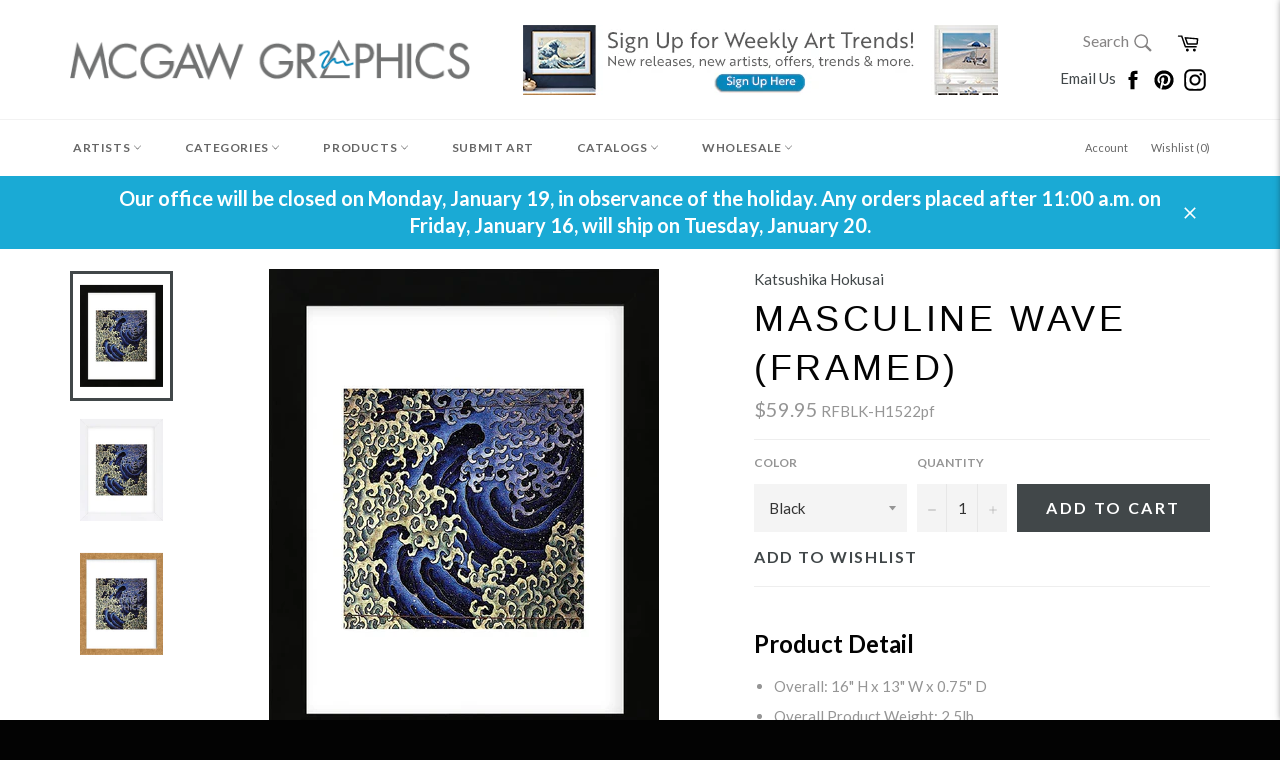

--- FILE ---
content_type: text/javascript
request_url: https://cdn.shopify.com/s/files/1/0223/4033/t/9/assets/fhs.lbl.20170612061440.js?11306555832727308863?t=1506639104&shop=mcgaw-graphics.myshopify.com
body_size: 4597
content:
var FHSPROD=FHSPROD||new Object;FHSPROD.labelme=FHSPROD.labelme||new Object,FHSPROD.labelme.labels=[{id:1495,name:"Label",position:"custom",css_inline:"",css_class:"",priority:9999,height:35,width:200,type:0,display_type:1,size_type:0,div_style:'background-image: url("https://cdn.shopify.com/s/files/1/0223/4033/t/9/assets/fhs-1497387277.png?4124077023578830624"); background-position: 0% 0%; background-size: contain; background-repeat: no-repeat; width: 200px; height: 35px; opacity: 1; border-style: none; border-width: 1px; border-color: rgb(236, 13, 147); font-family: null; font-size: 14px; font-style: normal; font-weight: bold; color: rgb(255, 255, 255); padding-top: 3px; padding-left: 5px; z-index: 9999; transform: rotate(0deg); text-align: center; position: absolute; top: 5px; left: 5px;',text_style:"text-shadow:1px 1px 3px #cccccc;transform: rotate(0deg) !important;-webkit-transform: rotate(0deg) !important;-moz-transform: rotate(0deg) !important;",font_name:null,label_image:"https://cdn.shopify.com/s/files/1/0223/4033/t/9/assets/fhs-1497387277.png?4124077023578830624",display_text:"",new_threshold:null,new_start_dt:"09/28/2017",new_end_dt:"09/28/2017",sale_percent:null,sale_amt:null,expi_dt:"09/28/2017",low_stock_quantity:0,exclude_products:"",exclude_collections:"",include_tags:"",exclude_tags:"",apply_products:[],apply_collections:"332395905"}],FHSPROD.labelme.settings={add_wrapper:0,show_on_all_variant_images:0,mobile_ratio:"0.75",max_viewpot_ratio:"0.75",viewpot_ratio:"0.65",max_mobile_screen_width:425,support_mobile:1,support_small_viewpot:1,wrap_exact_img_tag:0,show_collection_page:1,show_product_page:1,show_product_page_related:1,stop_on_first_image:1,scale_on_hover:0};var loadScript=function(url2,callback){var script=document.createElement("script");script.type="text/javascript",script.readyState?script.onreadystatechange=function(){(script.readyState=="loaded"||script.readyState=="complete")&&(script.onreadystatechange=null,callback())}:(script.onreadystatechange=callback,script.onload=callback),script.src=url2,document.body.appendChild(script)},labelInit=function(FHSPROD2,jQuery2){if(jQuery2.cookie=function(b,j,m){if(typeof j!="undefined"){m=m||{},j===null&&(j="",m.expires=-1);var e="";if(m.expires&&(typeof m.expires=="number"||m.expires.toUTCString)){var f;typeof m.expires=="number"?(f=new Date,f.setTime(f.getTime()+m.expires*24*60*60*1e3)):f=m.expires,e="; expires="+f.toUTCString()}var l=m.path?"; path="+m.path:"",g=m.domain?"; domain="+m.domain:"",a=m.secure?"; secure":"";document.cookie=[b,"=",encodeURIComponent(j),e,l,g,a].join("")}else{var d=null;if(document.cookie&&document.cookie!="")for(var k=document.cookie.split(";"),h=0;h<k.length;h++){var c=jQuery2.trim(k[h]);if(c.substring(0,b.length+1)==b+"="){d=decodeURIComponent(c.substring(b.length+1));break}}return d}},FHSPROD2.labelCookie={name:"fhs_label_me",setCookieStatus:function(){jQuery2.cookie(this.name,"installed")}},FHSPROD2.labelCookie.setCookieStatus(),FHSPROD2.labelme.loadedApp===!0)return;if(typeof FHSPROD2=="undefined")var FHSPROD2={};typeof FHSPROD2.labelme=="undefined"&&(FHSPROD2.labelme={}),typeof FHSPROD2.labelme.labels=="undefined"&&(FHSPROD2.labelme.labels=[]),typeof FHSPROD2.labelme.settings=="undefined"&&(FHSPROD2.labelme.settings={add_wrapper:0,max_mobile_screen_width:425,max_viewpot_ratio:.75,mobile_ratio:.65,show_on_all_variant_images:0,support_mobile:1,support_small_viewpot:1,viewpot_ratio:.65,wrap_exact_img_tag:0,show_collection_page:1,show_product_page:1,show_product_page_related:1,stop_on_first_image:0,scale_on_hover:1}),FHSPROD2.isDefined=function(obj){return typeof obj!="undefined"},FHSPROD2.getPositionLeft=function(elem,strCssRule){return 0},FHSPROD2.getPositionTop=function(elem,strCssRule){return 0},FHSPROD2.getMarginW=function(elem,strCssRule){var bordT=elem.outerWidth()-elem.innerWidth(),paddT=elem.innerWidth()-elem.width(),margT=elem.outerWidth(!0)-elem.outerWidth();return margT/2},FHSPROD2.getMarginH=function(elem,strCssRule){var bordT=elem.outerHeight()-elem.innerHeight(),paddT=elem.innerHeight()-elem.height(),margT=elem.outerHeight(!0)-elem.outerHeight();return margT/2},FHSPROD2.getPadding=function(elem,strCssRule){var bordT=elem.outerWidth()-elem.innerWidth(),paddT=elem.innerWidth()-elem.width(),margT=elem.outerWidth(!0)-elem.outerWidth();return paddT},FHSPROD2.labelme.labelMain=function(variantId,image){for(var product=FHSPROD2.labelme.product_main,i=0;i<product.variants.length;i++){var variant=product.variants[i];if(variantId==variant.id)break}var match_count=0,labels=FHSPROD2.labelme.labels;for(var id in labels){var label=labels[id];if(!(label.exclude_products&&label.exclude_products.indexOf(product.id)>=0)){if(label.exclude_collections){for(var ids=label.exclude_collections.split(","),is_excluded=!1,i=0;i<ids.length;i++)if(product.collection_ids.indexOf(ids[i])>=0){is_excluded=!0;break}if(is_excluded==!0)continue}var condition=label.conditions;if(!(label.hide&&match_count>0))if(match=FHSPROD2.labelme.matchLabel(product,label,image,FHSPROD2.labelme.showMatchLabelSingle),match)match_count++;else continue}}},FHSPROD2.labelme.showMatchLabelSingle=function(product,label,image,display_text){var $image=jQuery2(image),pwidth=$image.width(),pheight=$image.height(),$flickity=jQuery2(image).parents(".flickity-viewport"),$imageParent;$flickity.length>0?$imageParent=$flickity.first():$imageParent=jQuery2(image).parents(":not(a):not(ul):not(li)").first();var $parent=$imageParent.parent();if($imageParent.addClass("fhs-parent"),FHSPROD2.labelme.settings.add_wrapper==1){if($imageParent.parent().hasClass("fhs-wrapper")==!1){var $plcontainer=jQuery2('<div class="fhs-wrapper fhs-product">').css({"margin-left":FHSPROD2.getMarginW($image),"margin-right":FHSPROD2.getMarginW($image),"margin-top":FHSPROD2.getMarginH($image),"margin-bottom":FHSPROD2.getMarginH($image),position:"relative",padding:FHSPROD2.getPadding($image)});$imageParent.wrap($plcontainer)}}else $imageParent.css("position","relative");var labelNodes=$imageParent.find('.fhs-image[data-label-id="'+label.id+'"]');if(labelNodes.length>0)labelNodes.first().show();else{var $newNode=jQuery2("<div>");$newNode.attr("data-label-id",label.id).attr("class","fhs-image "+label.css_class).attr("style",label.div_style+label.css_inline);var $textNode=jQuery2("<div>");$textNode.attr("style",label.text_style).text(display_text),$newNode.append($textNode);var pos=label.position;if($newNode.css("position","absolute"),pos!="custom"){if(pos=="topleft")$newNode.css("top","0%"),$newNode.css("left","0%");else if(pos=="topright")$newNode.css("top","0%"),$newNode.css("right","0%");else if(pos=="topcenter"){var csize=label.size_type==0?(pwidth-label.width)/2/pwidth*100:(100-label.width)/2;$newNode.css("top","0%"),$newNode.css("left",csize+"%")}else if(pos=="bottomleft")$newNode.css("bottom","0%"),$newNode.css("left","0%");else if(pos=="bottomright")$newNode.css("bottom","0%"),$newNode.css("right","0%");else if(pos=="bottomcenter"){var csize=label.size_type==0?(pwidth-label.width)/2/pwidth*100:(100-label.width)/2;$newNode.css("bottol","0%"),$newNode.css("left",csize+"%")}else if(pos=="leftcenter"){var csize=label.size_type==0?(pheight-label.height)/2/pheight*100:(100-label.height)/2;$newNode.css("top",csize+"%"),$newNode.css("left","0%")}else if(pos=="rightcenter"){var csize=label.size_type==0?(pheight-label.height)/2/pheight*100:(100-label.height)/2;$newNode.css("top",csize+"%"),$newNode.css("right","0%")}else if(pos=="center"){var csize=label.size_type==0?(pwidth-label.width)/2/pwidth*100:(100-label.width)/2;$newNode.css("top",csize+"%"),$newNode.css("left",csize+"%")}}insertLabel($imageParent,label,pwidth,pheight,$newNode,display_text)}},FHSPROD2.labelme.matchLabel=function(product,label,image,callback){var type=label.type,display_text=label.display_text,match2=!1;if(label.apply_collections&&label.apply_collections!=""&&product.collection_ids){for(var ids=label.apply_collections.split(";"),i=0;i<ids.length;i++)if(product.collection_ids.indexOf(ids[i])>=0){match2=!0;break}}if(label.apply_products&&label.apply_products.length>0)for(var apply_products_length=label.apply_products.length,i=0;i<apply_products_length;i++){var p=label.apply_products[i];if(p.handle===product.handle||p.id==product.id){match2=!0;break}}if(type==5)product.total_quantity==0&&(match2=!0);else if(type==4)product.total_quantity>0&&product.total_quantity<=label.low_stock_quantity&&(display_text.indexOf("$q")>=0&&(display_text=display_text.replace("$q",product.total_quantity)),match2=!0);else if(type==3){if(label.expi_dt){var newDate=new Date;Date.parse(label.expi_dt)>=Date.parse(newDate.toString())&&(match2=!0)}}else if(type==2){var vlen=product.variants.length;if(vlen>0){for(var subMatch=!1,i=0;i<vlen;i++){var v=product.variants[i];if(v.compare_at_price_min&&v.compare_at_price_min>0&&v.price<v.compare_at_price_min?label.sale_percent>0?label.sale_percent<=(v.compare_at_price_min-v.price)/v.compare_at_price_min*100&&(display_text.indexOf("$p")>=0&&(display_text=display_text.replace("$p",Math.round((v.compare_at_price_min-v.price)/v.compare_at_price_min*100))),subMatch=!0):label.sale_amt>0?label.sale_amt*100<=v.compare_at_price_min-v.price&&(display_text.indexOf("$p")>=0&&(display_text=display_text.replace("$p",(v.compare_at_price_min-v.price)/100)),subMatch=!0):subMatch=!0:v.compare_at_price_max&&v.compare_at_price_max>0&&v.price<v.compare_at_price_max?label.sale_percent>0?label.sale_percent<=(v.compare_at_price_max-v.price)/v.compare_at_price_max*100&&(display_text.indexOf("$p")>=0&&(display_text=display_text.replace("$p",Math.round((v.compare_at_price_max-v.price)/v.compare_at_price_max*100))),subMatch=!0):label.sale_amt>0?label.sale_amt*100<=v.compare_at_price_max-v.price&&(display_text.indexOf("$p")>=0&&(display_text=display_text.replace("$p",(v.compare_at_price_max-v.price)/100)),subMatch=!0):subMatch=!0:v.compare_at_price&&v.compare_at_price>0&&v.price<v.compare_at_price&&(label.sale_percent>0?label.sale_percent<=(v.compare_at_price-v.price)/v.compare_at_price*100&&(display_text.indexOf("$p")>=0&&(display_text=display_text.replace("$p",Math.round((v.compare_at_price-v.price)/v.compare_at_price*100))),subMatch=!0):label.sale_amt>0?label.sale_amt*100<=v.compare_at_price-v.price&&(display_text.indexOf("$p")>=0&&(display_text=display_text.replace("$p",(v.compare_at_price-v.price)/100)),subMatch=!0):subMatch=!0),subMatch)break}match2==!1&&(match2=subMatch)}else product.compare_at_price_min&&product.compare_at_price_min>0&&product.price<product.compare_at_price_min?label.sale_percent>0?label.sale_percent<=(product.compare_at_price_min-product.price)/product.compare_at_price_min*100&&(display_text.indexOf("$p")>=0&&(display_text=display_text.replace("$p",Math.round((product.compare_at_price_min-product.price)/product.compare_at_price_min*100))),match2=!0):label.sale_amt>0?label.sale_amt*100<=product.compare_at_price_min-product.price&&(display_text.indexOf("$p")>=0&&(display_text=display_text.replace("$p",(product.compare_at_price_min-product.price)/100)),match2=!0):match2=!0:product.compare_at_price_max&&product.compare_at_price_max>0&&product.price<product.compare_at_price_max?label.sale_percent>0?label.sale_percent<=(product.compare_at_price_max-product.price)/product.compare_at_price_max*100&&(display_text.indexOf("$p")>=0&&(display_text=display_text.replace("$p",Math.round((product.compare_at_price_max-product.price)/product.compare_at_price_max*100))),match2=!0):label.sale_amt>0?label.sale_amt*100<=product.compare_at_price_max-product.price&&(display_text.indexOf("$p")>=0&&(display_text=display_text.replace("$p",(product.compare_at_price_max-product.price)/100)),match2=!0):match2=!0:product.compare_at_price&&product.compare_at_price>0&&product.price<product.compare_at_price&&(label.sale_percent>0?label.sale_percent<=(product.compare_at_price-product.price)/product.compare_at_price*100&&(display_text.indexOf("$p")>=0&&(display_text=display_text.replace("$p",Math.round((product.compare_at_price-product.price)/product.compare_at_price*100))),match2=!0):label.sale_amt>0?label.sale_amt*100<=product.compare_at_price-product.price&&(display_text.indexOf("$p")>=0&&(display_text=display_text.replace("$p",(product.compare_at_price-product.price)/100)),match2=!0):match2=!0)}else if(type==1&&(label.new_start_dt&&label.new_end_dt&&(product.published_at_max&&Date.parse(product.published_at_max.substring(0,10))<=Date.parse(label.new_end_dt)&&(match2=!0),product.published_at_min&&Date.parse(product.published_at_min.substring(0,10))>=Date.parse(label.new_start_dt)&&(match2=!0),product.published_at&&Date.parse(product.published_at.substring(0,10))>=Date.parse(label.new_start_dt)&&Date.parse(product.published_at.substring(0,10))<=Date.parse(label.new_end_dt)&&(match2=!0)),label.new_threshold>0)){var newDate=new Date;newDate.setDate(newDate.getDate()-label.new_threshold),product.published_at&&Date.parse(product.published_at.substring(0,10))>=Date.parse(newDate.toString())&&(match2=!0),product.published_at_min&&Date.parse(product.published_at_min.substring(0,10))>=Date.parse(newDate.toString())&&(match2=!0)}return match2&&callback(product,label,image,display_text),match2},FHSPROD2.labelme.labelList=function(product,image){var match_count=0,labels=FHSPROD2.labelme.labels;for(var id in labels){var label=labels[id];if(!(label.exclude_products&&label.exclude_products.indexOf(product.id)>=0)){if(label.exclude_collections){for(var ids=label.exclude_collections.split(","),is_excluded=!1,i=0;i<ids.length;i++)if(product.collection_ids.indexOf(ids[i])>=0){is_excluded=!0;break}if(is_excluded==!0)continue}var match2=!1;if(!(label.hide&&match_count>0))if(match2=FHSPROD2.labelme.matchLabel(product,label,image,FHSPROD2.labelme.showMatchLabelCollection),match2)match_count++;else continue}}return null};function containerPadding($imageParent,$newNode){var padding=$imageParent.css("padding-left");padding!=""&&$newNode.css("margin-left",padding),padding=$imageParent.css("padding-right"),padding!=""&&$newNode.css("margin-right",padding),padding=$imageParent.css("padding-top"),padding!=""&&$newNode.css("margin-top",padding),padding=$imageParent.css("padding-botom"),padding!=""&&$newNode.css("margin-botom",padding)}function insertLabel($imageParent,label,pwidth,pheight,$newNode,display_text){if(label.size_type&&label.size_type==1){$newNode.css("min-height","50px").css("min-width","50px"),$imageParent.append($newNode);return}containerPadding($imageParent,$newNode);var deviceWidth=window.innerWidth||document.body.clientWidth;if(FHSPROD2.labelme.settings&&FHSPROD2.labelme.settings.support_mobile==1&&FHSPROD2.labelme.settings.max_mobile_screen_width>=deviceWidth){if(display_text!=""){var style=$newNode.children()[0].style;style.transform=style.transform+" scale("+FHSPROD2.labelme.settings.mobile_ratio+") ",style.webkitTransform=style.webkitTransform+" scale("+FHSPROD2.labelme.settings.mobile_ratio+") ",style.MozTransform=style.MozTransform+" scale("+FHSPROD2.labelme.settings.mobile_ratio+") ",style.msTransform=style.msTransform+" scale("+FHSPROD2.labelme.settings.mobile_ratio+") ",style.OTransform=style.OTransform+" scale("+FHSPROD2.labelme.settings.mobile_ratio+") ",style.transformOrigin="25% 25%"}if(label.mobile_width&&label.mobile_width>0)$newNode.css("width",label.mobile_width+"px").css("height",label.mobile_height+"px"),$imageParent.append($newNode);else if(FHSPROD2.labelme.settings.mobile_ratio>0){var newWidth=parseInt(label.width*FHSPROD2.labelme.settings.mobile_ratio,10),newHeight=parseInt(label.height*FHSPROD2.labelme.settings.mobile_ratio,10);$newNode.css("width",newWidth+"px").css("height",newHeight+"px"),label.mobile_width=newWidth,label.mobile_height=newHeight,$imageParent.append($newNode)}else $imageParent.append($newNode)}else if(FHSPROD2.labelme.settings&&FHSPROD2.labelme.settings.support_small_viewpot==1)if(FHSPROD2.labelme.settings.max_viewpot_ratio>0&&FHSPROD2.labelme.settings.max_viewpot_ratio<label.width/pwidth){if(display_text!=""){var style=$newNode.children()[0].style;style.transform=style.transform+" scale("+FHSPROD2.labelme.settings.viewpot_ratio+") ",style.webkitTransform=style.webkitTransform+" scale("+FHSPROD2.labelme.settings.viewpot_ratio+") ",style.MozTransform=style.MozTransform+" scale("+FHSPROD2.labelme.settings.viewpot_ratio+") ",style.msTransform=style.msTransform+" scale("+FHSPROD2.labelme.settings.viewpot_ratio+") ",style.OTransform=style.OTransform+" scale("+FHSPROD2.labelme.settings.viewpot_ratio+") ",style.transformOrigin="25% 25%"}if(label.viewpotWidth&&label.viewportHeight)$newNode.css("width",label.viewpotWidth+"px").css("height",label.viewpotHeight+"px"),$imageParent.append($newNode);else{var newWidth=parseInt(label.width*FHSPROD2.labelme.settings.viewpot_ratio,10),newHeight=parseInt(label.height*FHSPROD2.labelme.settings.viewpot_ratio,10);$newNode.css("width",newWidth+"px").css("height",newHeight+"px"),label.viewpotWidth=newWidth,label.viewpotHeight=newHeight,$imageParent.append($newNode)}}else $imageParent.append($newNode);else $imageParent.append($newNode)}FHSPROD2.labelme.showMatchLabelCollection=function(product,label,image,display_text){var $productImage=jQuery2(image),img=jQuery2("img",$productImage),pheight=$productImage.height(),pwidth=$productImage.width();pheight==0&&img.length>0&&(pheight=img[0].height),pwidth==0&&img.length>0&&(pwidth=img[0].width);var $imageParent=jQuery2(image).parents(":not(a)").first(),$parent=$imageParent.parent();if($imageParent.addClass("fhs-parent"),FHSPROD2.labelme.settings.wrap_exact_img_tag==1){$imageParent=$productImage.find("img");var $plcontainer=jQuery2('<div class="fhs-wrapper fhs-collection">').css({"margin-left":FHSPROD2.getMarginW($productImage),"margin-right":FHSPROD2.getMarginW($productImage),"margin-top":FHSPROD2.getMarginH($productImage),"margin-bottom":FHSPROD2.getMarginH($productImage),position:"relative",padding:FHSPROD2.getPadding($productImage)});$imageParent.eq(0).wrap($plcontainer),$imageParent=$productImage.find(".fhs-wrapper")}else if(FHSPROD2.labelme.settings.add_wrapper==1){var $plcontainer=jQuery2('<div class="fhs-wrapper fhs-collection">').css({"margin-left":FHSPROD2.getMarginW($productImage),"margin-right":FHSPROD2.getMarginW($productImage),"margin-top":FHSPROD2.getMarginH($productImage),"margin-bottom":FHSPROD2.getMarginH($productImage),position:"relative",padding:FHSPROD2.getPadding($productImage)});$imageParent.eq(0).wrap($plcontainer)}else $imageParent.css({position:"relative"});var $labelNodes=$imageParent.find('.fhs-image[data-label-id="'+label.id+'"]',image);if($labelNodes.length>0)$labelNodes.first().show();else{var $newNode=jQuery2("<div>");$newNode.attr("data-label-id",label.id).attr("class","fhs-image "+label.css_class).attr("style",label.div_style+label.css_inline);var $textNode=jQuery2("<div>");$textNode.attr("style",label.text_style).text(display_text),$newNode.append($textNode);var pos=label.position;if($newNode.css("position","absolute"),pos!="custom"){if(pos=="topleft")$newNode.css("top","0%"),$newNode.css("left","0%");else if(pos=="topright")$newNode.css("top","0%"),$newNode.css("right","0%");else if(pos=="topcenter"){var csize=label.size_type==0?(pwidth-label.width)/2/pwidth*100:(100-label.width)/2;$newNode.css("top","0%"),$newNode.css("left",csize+"%")}else if(pos=="bottomleft")$newNode.css("bottom","0%"),$newNode.css("left","0%");else if(pos=="bottomright")$newNode.css("bottom","0%"),$newNode.css("right","0%");else if(pos=="bottomcenter"){var csize=label.size_type==0?(pwidth-label.width)/2/pwidth*100:(100-label.width)/2;$newNode.css("bottol","0%"),$newNode.css("left",csize+"%")}else if(pos=="leftcenter"){var csize=label.size_type==0?(pheight-label.height)/2/pheight*100:(100-label.height)/2;$newNode.css("top",csize+"%"),$newNode.css("left","0%")}else if(pos=="rightcenter"){var csize=label.size_type==0?(pheight-label.height)/2/pheight*100:(100-label.height)/2;$newNode.css("top",csize+"%"),$newNode.css("right","0%")}else if(pos=="center"){var csize=label.size_type==0?(pwidth-label.width)/2/pwidth*100:(100-label.width)/2;$newNode.css("top",csize+"%"),$newNode.css("left",csize+"%")}}insertLabel($imageParent,label,pwidth,pheight,$newNode,display_text)}};function loadCSS(href){var cssLink=$("<link rel='stylesheet' type='text/css' href='"+href+"'>");jQuery2("head").append(cssLink)}function loadFont(fontName){loadCSS("https://fonts.googleapis.com/css?family="+fontName)}function findProductListImages(){var productImages=jQuery2('a[href*="/products/"]:not([href*=".jp"]):not(form a[href*="/products/"]):not([href*=".JP"]):not([href*=".png"]):not([href*=".PNG"])').has('img[src*="/products/"], img[src*="/no-image"]');return productImages}function findProductMainImages(){var img_src="",first_src="";FHSPROD2.labelme.product_main.images[0]&&(first_src=FHSPROD2.labelme.product_main.images[0].src,img_src=FHSPROD2.labelme.product_main.images[0].src,img_src=img_src.substr(0,img_src.indexOf(".")));var i,matches,images=[],allImages=jQuery2('img[src*="/products/"][src*="/cdn.shopify.com/s/files/"][src*=".jp"],img[src*="/products/"][src*="/cdn.shopify.com/s/files/"][src*=".JP"],img[src*="/products/"][src*="/cdn.shopify.com/s/files/"][src*=".png"],img[src*="/products/"][src*="/cdn.shopify.com/s/files/"][src*=".PNG"]');if(FHSPROD2.labelme.settings.show_on_all_variant_images==0&&img_src!=""){var firstImages=jQuery2('img[src*="'+img_src+'"]');if(firstImages.length>0){for(i=0;i<firstImages.length;i++)if(matches=firstImages[i].src.match(/(.*\/[\w\-\_\.]+)(\_compact|\_thumb|\_pico|\_small|\_icon|\_medium|\_grande|\_1024x1024|\_master)\.(\w{2,4})/),matches&&matches[2]&&matches[2]!="_thumb"&&matches[2]!="_pico"&&matches[2]!="_small"&&matches[2]!="_icon"&&matches[2]!="_compact"&&jQuery2(firstImages[i]).is(":visible")){if(images.push(firstImages[i]),FHSPROD2.labelme.settings.stop_on_first_image==1)break}else if(jQuery2(firstImages[i]).is(":visible")&&(images.push(firstImages[i]),FHSPROD2.labelme.settings.stop_on_first_image==1))break;images.length==0&&allImages.length>0&&images.push(firstImages[0])}else allImages.length>0&&images.push(allImages[0]);images.length==0&&firstImages.length>0&&images.push(firstImages[0])}else{for(var pimage,ilen=allImages.length,j=0;j<FHSPROD2.labelme.product_main.images.length;j++)if(pimage=FHSPROD2.labelme.product_main.images[j],matches=pimage.src.match(/(.*\/[\w\-\_\.]+)\.(\w{2,4})/),matches&&matches[1]&&matches[1].length>0){var matchImages=jQuery2('img[src*="'+matches[1]+'"]');matchImages.length>0&&images.push(matchImages)}if(images.length==0){var imageQuery="";for(i=0;i<FHSPROD2.labelme.product_main.images.length;i++)imageQuery+='img[src*="'+FHSPROD2.labelme.product_main.images[i].src+'"],';imageQuery=imageQuery.replace(/,(?=[^,]*$)/,""),images.push(jQuery2(imageQuery))}}return images}function getVariantId(){var variantId=null;return variantId}function executeQuery(arrProductImages,queryUrl){jQuery2.ajax({url:queryUrl,dataType:"text",type:"post",success:function(text){try{if(json=JSON.parse(text.substring(text.indexOf("START_FHSPROD")+13,text.lastIndexOf("END_FHSPROD"))),json&&json.results){for(var rlen=json.results.length,i=0;i<rlen;i++)FHSPROD2.labelme.products[json.results[i].handle]=json.results[i];showLabels(arrProductImages)}}catch(err){console.debug(text),console.debug(err)}}})}function searchMainProductByHandle(queryUrl){jQuery2.ajax({url:queryUrl,dataType:"text",type:"post",success:function(text){try{if(json=JSON.parse(text.substring(text.indexOf("START_FHSPROD")+13,text.lastIndexOf("END_FHSPROD"))),json&&json.results)for(var rlen=json.results.length,i=0;i<rlen;i++){FHSPROD2.labelme.product_main=json.results[i];for(var images=findProductMainImages(),ilen=images.length,i=0;i<ilen;i++){var $image=jQuery2(images[i]);FHSPROD2.labelme.labelMain(FHSPROD2.labelme.product_main.variants[0].id,$image)}break}}catch(err){console.debug(text),console.debug(err)}}})}FHSPROD2.labelme.productImages={};function queryProduct(arrProductImages){for(var fullQuery="",idx=0,startSlice=0,ilen=arrProductImages.length,i=0;i<ilen;i++){var product=arrProductImages[i],splits=jQuery2(product).attr("href").split("/"),handle=splits[splits.length-1].split("?")[0];handle.indexOf("#")>0&&(handle=handle.substring(0,handle.indexOf("#"))),fullQuery.length>0&&(fullQuery+=" OR "),fullQuery+='handle:"'+handle+'"',idx++,idx>=5&&(fullQuery="/search.js?view=fhsprod-labelme-json&q="+fullQuery,executeQuery(arrProductImages.slice(startSlice,startSlice+idx),fullQuery),startSlice+=idx,fullQuery="",idx=0)}idx>0&&(fullQuery="/search.js?view=fhsprod-labelme-json&q="+fullQuery,executeQuery(arrProductImages.slice(startSlice,startSlice+idx),fullQuery),fullQuery="")}function showLabels(arrProductImages){for(var ilen=arrProductImages.length,i=0;i<ilen;i++){var productImage=arrProductImages[i],splits=jQuery2(productImage).attr("href").split("/"),handle=splits[splits.length-1].split("?")[0];handle.indexOf("#")>0&&(handle=handle.substring(0,handle.indexOf("#"))),FHSPROD2.labelme.productImages.hasOwnProperty(handle)||(FHSPROD2.labelme.productImages[handle]=productImage);var product=FHSPROD2.labelme.products[handle];product&&FHSPROD2.labelme.labelList(product,productImage)}}function addClassCss(){jQuery2("<style>").attr("type","text/css").html("div.fhs-image:hover{ -webkit-transition: all 200ms ease-in!important;-webkit-transform: scale(1.1)!important;-ms-transition: all 200ms ease-in!important;-ms-transform: scale(1.1)!important;-moz-transition: all 200ms ease-in!important;-moz-transform: scale(1.1)!important;transition: all 200ms ease-in!important;transform: scale(1.1)!important;}").appendTo("head")}jQuery2(document).ready(function(){FHSPROD2.labelme.settings.scale_on_hover==1&&addClassCss(),jQuery2("div.fhs-wrapper").remove();for(var llen=FHSPROD2.labelme.labels.length,i=0;i<llen;i++){var label=FHSPROD2.labelme.labels[i];label.font_name&&loadFont(label.font_name)}if(typeof FHSPROD2.labelme.pg=="undefined"&&(typeof FHSPROD2.labelme.settings.show_product_page=="undefined"||FHSPROD2.labelme.settings.show_product_page==1)){var storeURL=window.location.pathname;if(storeURL){var matches=storeURL.match(/(.*)\/(.*[products]+)\/(.*)/);if(matches&&matches[3]){FHSPROD2.labelme.pg="product",storeURL=matches[3],storeURL.indexOf("?")>-1&&(storeURL=url.substr(0,storeURL.indexOf("?")));var q='handle:"'+storeURL+'"';q="/search.js?view=fhsprod-labelme-json&q="+q,searchMainProductByHandle(q)}}}else if(FHSPROD2.labelme.pg=="product"&&(typeof FHSPROD2.labelme.settings.show_product_page=="undefined"||FHSPROD2.labelme.settings.show_product_page==1))for(var images=findProductMainImages(),ilen=images.length,i=0;i<ilen;i++){var image=images[i];if(image){var variantId=getVariantId();variantId||(variantId=FHSPROD2.labelme.product_main.variants[0].id),FHSPROD2.labelme.labelMain(variantId,jQuery2(image))}}if((typeof FHSPROD2.labelme.settings.show_collection_page=="undefined"||FHSPROD2.labelme.settings.show_collection_page==1)&&(typeof FHSPROD2.labelme.pg=="undefined"||FHSPROD2.labelme.pg=="collection"||FHSPROD2.labelme.pg==""||FHSPROD2.labelme.pg=="product")){var arrProductImages=findProductListImages();if(typeof FHSPROD2.labelme.product_list=="undefined"&&(FHSPROD2.labelme.product_list=[]),FHSPROD2.labelme.products={},typeof FHSPROD_product_list!="undefined"&&(FHSPROD2.labelme.product_list=FHSPROD_product_list),FHSPROD2.labelme.product_list)for(var plen=FHSPROD2.labelme.product_list.length,i=0;i<plen;i++)FHSPROD2.labelme.products[FHSPROD2.labelme.product_list[i].handle]=FHSPROD2.labelme.product_list[i];if(FHSPROD2.labelme.product_front)for(var plen=FHSPROD2.labelme.product_front.length,i=0;i<plen;i++)FHSPROD2.labelme.products[FHSPROD2.labelme.product_front[i].handle]=FHSPROD2.labelme.product_front[i];(FHSPROD2.labelme.pg!="product"||FHSPROD2.labelme.pg=="product"&&(typeof FHSPROD2.labelme.settings.show_product_page_related=="undefined"||FHSPROD2.labelme.settings.show_product_page_related==1))&&(FHSPROD2.labelme.product_list.length==0?queryProduct(arrProductImages):showLabels(arrProductImages))}jQuery2(".fhs-image").css("display","block")})};FHSPROD.labelme.loadedJs===!0?FHSPROD.labelme.jQuery(document).ready(function(){labelInit(FHSPROD,FHSPROD.labelme.jQuery)}):typeof jQuery=="undefined"?loadScript("//code.jquery.com/jquery-1.11.1.min.js",function(){FHSPROD.jQuery=jQuery.noConflict(!0),FHSPROD.jQuery(document).ready(function(){labelInit(FHSPROD,FHSPROD.jQuery)})}):jQuery(document).ready(function(){labelInit(FHSPROD,jQuery)});
//# sourceMappingURL=/s/files/1/0223/4033/t/9/assets/fhs.lbl.20170612061440.js.map?11306555832727308863%3Ft=1506639104&shop=mcgaw-graphics.myshopify.com
